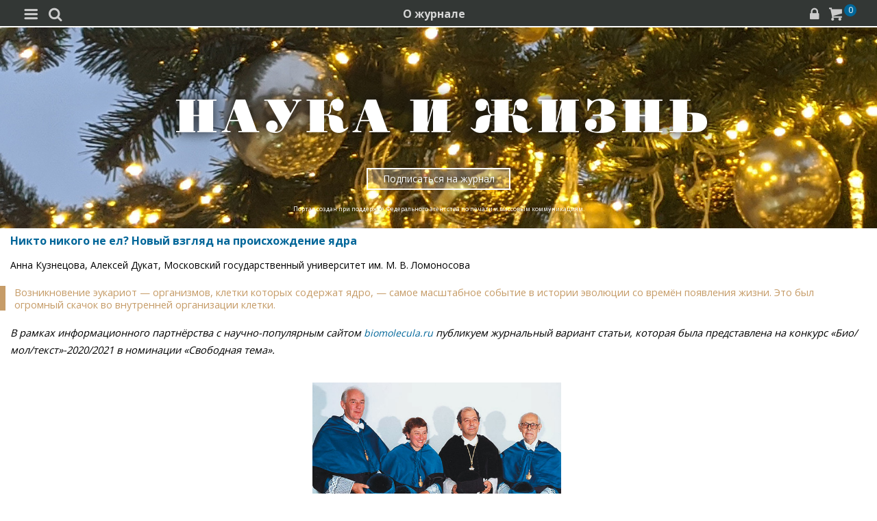

--- FILE ---
content_type: text/html; charset=utf-8
request_url: https://m.nkj.ru/archive/articles/41725/
body_size: 11072
content:
<!doctype html>
<html class="no-js" lang="ru" itemscope itemtype="http://schema.org/Product">
<head>
    <meta name="author" content="Редакция журнала Наука и жизнь">
    <title>Никто никого не ел? Новый взгляд на происхождение ядра | Наука и жизнь</title>
    <meta http-equiv="Content-Type" content="text/html; charset=utf-8" />
<meta name="keywords" content="Наука, журнал, журнал Наука, новости, новости науки, история науки, наука образование, развитие науки, философия науки, российская наука, естественные науки, мировоззрение, физика, метод, биология, астрономия, история, современная наука, архив, научно-популярный, форум, техника, история техники, развитие техники, техника форум, математика forum, archive, интервью, история России, образование, школа" />
<meta name="description" content="В рамках информационного партнёрства с научно-популярным сайтом &lt;a href=&quot;http://biomolecula." />
<link href="/bitrix/templates/MOBILE/components/nkj/image.slider/swiper/style.css?15388133601803" type="text/css"  rel="stylesheet" />
<link href="/bitrix/templates/MOBILE/css/swiper.css?153860072511109" type="text/css"  rel="stylesheet" />
<link href="/bitrix/templates/MOBILE/components/bitrix/main.share/universal/style.css?15528377841542" type="text/css"  rel="stylesheet" />
<link href="/bitrix/components/nkj/issue.buy/templates/mobile/style.css?1647107351838" type="text/css"  rel="stylesheet" />
<link href="/bitrix/templates/MOBILE/css/gumby.css?1669996553186102" type="text/css"  data-template-style="true"  rel="stylesheet" />
<link href="/bitrix/templates/MOBILE/css/styles.css?165385531416996" type="text/css"  data-template-style="true"  rel="stylesheet" />
<link href="/bitrix/templates/MOBILE/css/pushy.css?15146281042834" type="text/css"  data-template-style="true"  rel="stylesheet" />
<link href="/bitrix/templates/MOBILE/css/slick-theme.css?15146281043294" type="text/css"  data-template-style="true"  rel="stylesheet" />
<link href="/bitrix/templates/MOBILE/css/slick.css?15146281041767" type="text/css"  data-template-style="true"  rel="stylesheet" />
<link href="/bitrix/templates/MOBILE/components/bitrix/sale.basket.basket.line/line/style.css?15146281048385" type="text/css"  data-template-style="true"  rel="stylesheet" />
<link href="/bitrix/components/nkj/cookies/templates/mobile/style.css?1608914084338" type="text/css"  data-template-style="true"  rel="stylesheet" />
<link href="/bitrix/templates/MOBILE/styles.css?16538332629402" type="text/css"  data-template-style="true"  rel="stylesheet" />
<link href="/bitrix/templates/MOBILE/template_styles.css?17321880231148" type="text/css"  data-template-style="true"  rel="stylesheet" />
<script>if(!window.BX)window.BX={};if(!window.BX.message)window.BX.message=function(mess){if(typeof mess==='object'){for(let i in mess) {BX.message[i]=mess[i];} return true;}};</script>
<script>(window.BX||top.BX).message({'JS_CORE_LOADING':'Загрузка...','JS_CORE_NO_DATA':'- Нет данных -','JS_CORE_WINDOW_CLOSE':'Закрыть','JS_CORE_WINDOW_EXPAND':'Развернуть','JS_CORE_WINDOW_NARROW':'Свернуть в окно','JS_CORE_WINDOW_SAVE':'Сохранить','JS_CORE_WINDOW_CANCEL':'Отменить','JS_CORE_WINDOW_CONTINUE':'Продолжить','JS_CORE_H':'ч','JS_CORE_M':'м','JS_CORE_S':'с','JSADM_AI_HIDE_EXTRA':'Скрыть лишние','JSADM_AI_ALL_NOTIF':'Показать все','JSADM_AUTH_REQ':'Требуется авторизация!','JS_CORE_WINDOW_AUTH':'Войти','JS_CORE_IMAGE_FULL':'Полный размер'});</script>

<script src="/bitrix/js/main/core/core.js?1707603960494198"></script>

<script>BX.Runtime.registerExtension({'name':'main.core','namespace':'BX','loaded':true});</script>
<script>BX.setJSList(['/bitrix/js/main/core/core_ajax.js','/bitrix/js/main/core/core_promise.js','/bitrix/js/main/polyfill/promise/js/promise.js','/bitrix/js/main/loadext/loadext.js','/bitrix/js/main/loadext/extension.js','/bitrix/js/main/polyfill/promise/js/promise.js','/bitrix/js/main/polyfill/find/js/find.js','/bitrix/js/main/polyfill/includes/js/includes.js','/bitrix/js/main/polyfill/matches/js/matches.js','/bitrix/js/ui/polyfill/closest/js/closest.js','/bitrix/js/main/polyfill/fill/main.polyfill.fill.js','/bitrix/js/main/polyfill/find/js/find.js','/bitrix/js/main/polyfill/matches/js/matches.js','/bitrix/js/main/polyfill/core/dist/polyfill.bundle.js','/bitrix/js/main/core/core.js','/bitrix/js/main/polyfill/intersectionobserver/js/intersectionobserver.js','/bitrix/js/main/lazyload/dist/lazyload.bundle.js','/bitrix/js/main/polyfill/core/dist/polyfill.bundle.js','/bitrix/js/main/parambag/dist/parambag.bundle.js']);
</script>
<script>(window.BX||top.BX).message({'LANGUAGE_ID':'ru','FORMAT_DATE':'DD.MM.YYYY','FORMAT_DATETIME':'DD.MM.YYYY HH:MI:SS','COOKIE_PREFIX':'nkj','SERVER_TZ_OFFSET':'10800','UTF_MODE':'Y','SITE_ID':'ru','SITE_DIR':'/','USER_ID':'','SERVER_TIME':'1768600129','USER_TZ_OFFSET':'0','USER_TZ_AUTO':'Y','bitrix_sessid':'377847d8d40b46a15d3e189c2eb58d32'});</script>


<script type="text/javascript">if (Intl && Intl.DateTimeFormat) document.cookie="nkj_TZ="+Intl.DateTimeFormat().resolvedOptions().timeZone+"; path=/; expires=Fri, 01 Jan 2027 00:00:00 +0300";</script>
<meta property="og:title" content="Никто никого не ел? Новый взгляд на происхождение ядра" />
<meta property="og:type" content="article" />
<meta property="og:url" content="https://www.nkj.ru/archive/articles/41725/" />
<meta property="og:image" content="http://www.nkj.ru/upload/iblock/54c/54ce3f723e562829a3f1c8e582f9cefb.jpg" />



<script src="/bitrix/templates/MOBILE/js/vendor/jquery-1.11.1.min.js?151462810495786"></script>
<script src="/bitrix/templates/MOBILE/js/slick.min.js?151462810440066"></script>
<script src="/bitrix/templates/MOBILE/js/main.js?15146281041199"></script>
<script src="/bitrix/templates/MOBILE/script.js?16963461253500"></script>
<script src="/bitrix/templates/MOBILE/js/pushy.min.js?15146281041167"></script>
<script src="/bitrix/templates/MOBILE/components/bitrix/sale.basket.basket.line/line/script.js?15146281044656"></script>
<script src="/bitrix/templates/MOBILE/js/swiper.min.js?1538600587124672"></script>
<script type="text/javascript">var _ba = _ba || []; _ba.push(["aid", "c5886eb7d620f828ff1bd06338ebf33a"]); _ba.push(["host", "m.nkj.ru"]); (function() {var ba = document.createElement("script"); ba.type = "text/javascript"; ba.async = true;ba.src = (document.location.protocol == "https:" ? "https://" : "http://") + "bitrix.info/ba.js";var s = document.getElementsByTagName("script")[0];s.parentNode.insertBefore(ba, s);})();</script>
<script>new Image().src='https://nkj.ru/bitrix/spread.php?s=bmtqX0dVRVNUX0lEATIxMjc2OTM5MwExNzk5NzA0MTI5AS8BAQECbmtqX0xBU1RfVklTSVQBMTcuMDEuMjAyNiAwMDo0ODo0OQExNzk5NzA0MTI5AS8BAQEC&k=c5942a9a1243ecb77840392d6a8e5493';
</script>


    <link rel="alternate" type="application/rss+xml" title="RSS" href="https://www.nkj.ru/rss/">    
    <meta http-equiv="X-UA-Compatible" content="IE=edge,chrome=1">
    <meta name="viewport" content="width=device-width, initial-scale=1.0">
                <link rel="stylesheet" href="/bitrix/templates/MOBILE/css/media.css" media="only screen and (min-width:640px)">
                        
     
         
     
     
     
    <link rel="shortcut icon" href="/bitrix/templates/MOBILE/img/favicon.ico">
    <link rel="canonical" href="https://www.nkj.ru/archive/articles/41725/">
    <script src="https://www.googletagmanager.com/gtag/js?id=UA-32767648-1" async></script>
    <script>
    // Google Analytics
    window.dataLayer = window.dataLayer || [];
    function gtag(){dataLayer.push(arguments);}
    gtag('js', new Date());
    gtag('config', 'UA-32767648-1', { 'anonymize_ip': true });
    </script>
    <script async src="https://widget.svk-native.ru/js/loader.js"></script>
</head>
<body>
		<nav class="pushy pushy-left menu">
        
<ul>
	<li class=""><a href="/">Главная</a></li>
	<li class="active"><a href="/archive/">Архив номеров</a></li>
	<li class=""><a href="/shop/">Магазин</a></li>
	<li class=""><a href="/shop/842/">Подписка</a></li>
	<li class="active"><a href="/">  </a></li>
	<li class=""><a href="/news/">Новости</a></li>
	<li class=""><a href="/info/">События</a></li>
	<li class=""><a href="/special/mir/">Ускользающий мир</a></li>
	<li class=""><a href="/facts/">Факт дня</a></li>
	<li class=""><a href="/open/">Открытый формат</a></li>
	<li class=""><a href="/shop/library/">Библиотеки</a></li>
	<li class=""><a href="/prtnews/">Новости партнеров</a></li>
	<li class=""><a href="/special/">Спецпроекты</a></li>
	<li class=""><a href="/advert/">Реклама</a></li>
</ul>
        
            <p>№01 Январь 2026</p>
            <ul class="tiles">
                <li><a href="/archive/1140/57483/"><img src="/upload/resize_cache/iblock/66b/150_400_1/4yyjhiid5uhj3gyhv6y6e11i7w04wu1o.jpg" /></a></li>
            </ul>
            <a href="/shop/842/"><div class="full-version">Подписаться</div></a>
            <div onclick="basket_add(57479, function(){ $('#msg_basket_added_right').show();} ); return false;" class="full-version">Купить PDF</div>
            <a href="#"><div data-id="57484" class="full-version buy_item">Купить журнал</div></a>
            <div style="display: none;" id="msg_basket_added_right">
                <p style="text-align: center;">Журнал добавлен в корзину.</p>
                <a href="/shop/order.php">
                    <div class="full-version">Оформить заказ</div>
                </a>
            </div>
            	</nav>
	<div class="site-overlay"></div>
	<div id="container">
		<div class="top-menu">
			<div class="top-menu-left-items">
				<div class="menu-button menu-btn"><i class="demo-icon icon-menu-1">&#xe805;</i></div>
				<i class="demo-icon icon-search">&#xe802;</i>
				<div class="search-input"></div>
			</div>
			<div class="about-magazine"><a href="/magazine/">О журнале</a></div>
			<div class="lock-basket">
                					<a href="/in.php?backurl=/archive/articles/41725/index.php"><i class="demo-icon icon-lock">&#xe800;</i></a>
                					<a href="/personal/basket/"><i class="demo-icon icon-basket">&#xe803;</i><span class="count">
                        0</span></a>
			</div>
		</div>


	<div class="advert">
		<!-- R-100363-10 Яндекс.RTB-блок  -->
		<div id="yandex_ad_R-A-100363-10"></div>
		<script type="text/javascript">
			(function(w, d, n, s, t) {
				w[n] = w[n] || [];
				w[n].push(function() {
					Ya.Context.AdvManager.render({
						blockId: "R-A-100363-10",
						renderTo: "yandex_ad_R-A-100363-10",
						async: true
					});
				});
			})(this, this.document, "yandexContextAsyncCallbacks");
		</script>
	</div>
       

                    <div class="top-banner" style="background: url('/upload/iblock/beb/beb6768e8bbf5de596d8240f77534b23.jpg') no-repeat; background-size: cover; padding: 80px 0 10px 0;">
                <div class="row text-center">
                                            <a href="/" style="font-size: inherit"><img src="/bitrix/templates/MOBILE/img/logo_big.png" /></a>
                                        <div class="arrange" style="background-color: rgba(255,255,255,0.25);"><a style="color: #FFF;" href="/shop/842/">Подписаться на журнал</a></div>
					<p>Портал создан при поддержке Федерального агентства по печати и массовым коммуникациям.</p>                 </div>
            </div>
		                            <div class="main" id="main_div">

<article class="news-detail catalog-element" itemscope itemtype="http://schema.org/Article">
	<header>
		<h6>Никто никого не ел? Новый взгляд на происхождение ядра</h6>
		<p class="autor">Анна Кузнецова, Алексей Дукат, Московский государственный университет им. М. В. Ломоносова</p>
	</header>
		<meta itemprop="image" content="/upload/iblock/54c/54ce3f723e562829a3f1c8e582f9cefb.jpg" />

		<main>
			<p class="news-quote" itemprop="description">Возникновение эукариот — организмов, клетки которых содержат ядро, — самое масштабное событие в истории эволюции со времён появления жизни. Это был огромный скачок во внутренней организации клетки.</p>
			<i>В рамках информационного партнёрства с научно-популярным сайтом <a href="http://biomolecula.ru/" target="_blank">biomolecula.ru</a> публикуем журнальный вариант статьи, которая была представлена на конкурс «Био/мол/текст»-2020/2021 в номинации «Свободная тема».</i><br /><br />
<p><div id="image_slider_14d3" class="image-slider swiper-container">
	<div class="swiper-wrapper">
		<div class="swiper-slide">
			<div class="figure-placeholder" style="background-image: url(/upload/iblock/54c/54ce3f723e562829a3f1c8e582f9cefb.jpg)"></div>
		</div><div class="swiper-slide">
			<div class="figure-caption">Линн Маргулис на церемонии присуждения почётной докторской степени Мадридского автономного университета в 1998 году. Вместе с ней этой степени были удостоены британский физик Питер Дэвид Таунсенд (первый слева) и испанский энтомолог Эухенио Моралес Агачино (крайний справа). Второй справа — ректор Мадридского автономного университета Рауль Вильяр. Фото: Universidad Aut&oacute;noma de Madrid/Wikimedia Commons/CC BY-SA 3.0.<div class="fullscreen-link">
				<a href="/upload/iblock/54c/54ce3f723e562829a3f1c8e582f9cefb.jpg" target="_blank"><img src="[data-uri]" style="width: 16px; height: 16px; margin-top: 4px"></a>
			</div></div>
		</div>
	</div>
	<div class="swiper-button-prev"></div>
	<div class="swiper-button-next"></div>
</div>
<script>
window.imageSwiper_14d3 = new Swiper('#image_slider_14d3', {
	speed: 400,
	spaceBetween: 0,
	watchOverflow: true,
	loop: false,
	slidesPerView: 1,
	slidesPerColumn: 2,
	navigation: {
		nextEl: '#image_slider_14d3 .swiper-button-next',
		prevEl: '#image_slider_14d3 .swiper-button-prev',
	},
	pagination: {
		el: '#image_slider_14d3 .swiper-pagination',
		type: 'bullets',
		clickable: true
	},    
	on: {
		slideChange: function () {
			var i = this.slides[this.realIndex*2].querySelector('.figure-placeholder');
			var link = this.el.querySelector('.fullscreen-link a');
			if (i && i.dataset.fullsizeUrl != '' && link)
				link.href = i.dataset.fullsizeUrl;
		},
	}   
});
</script><p>			
<b>
Возникновение эукариот — организмов, клетки которых содержат ядро, — самое масштабное событие в истории эволюции со времён появления жизни. Это был огромный скачок во внутренней организации клетки, позволивший живым организмам в дальнейшем перейти к истинной многоклеточности. Но до недавнего времени мало что было известно о том, каким именно образом могла возникнуть такая сложная структура, как ядро. Строились разные гипотезы, но ни одна из них не объясняла всего процесса. Лишь в последние годы появились данные, которые позволяют переосмыслить взгляды на эволюцию эукариот.</b><br /><br />
<p>				<p>Прокариоты (организмы без ядра) и эукариоты (организмы с ядром) различаются между собой организацией генома. У эукариот ДНК заключена в специализированном участке клетки, обособленном от всего остального её пространства мембраной, тогда как у прокариот она находится прямо в цитоплазме. Это небольшое отличие сыграло важную эволюционную роль: более совершенная регуляция генома позволила эукариотам защититься от нежелательных мутаций, которые неизбежно возникают, когда генетическая информация хранится в области активного метаболизма, цитоплазме. Это же дало им возможность кардинально менять метаболизм своей клетки, не затрагивая ДНК, что в итоге и позволило эукариотам перейти к истинной многоклеточности, ведь в многоклеточном организме все клетки имеют одинаковый геном. Но как именно появилось ядро и почему это случилось лишь единожды за всю историю развития жизни на планете, если многие клеточные структуры возникали в эволюции параллельно несколько раз?</p>            <div style="float: right">
	<ul class="main-share">
		<li class="main-share-icon">
	<a
		href="http://twitter.com/home/?status=https%3A%2F%2Fm.nkj.ru%2Farchive%2Farticles%2F41725%2F+%D0%9D%D0%B8%D0%BA%D1%82%D0%BE+%D0%BD%D0%B8%D0%BA%D0%BE%D0%B3%D0%BE+%D0%BD%D0%B5+%D0%B5%D0%BB%3F+%D0%9D%D0%BE%D0%B2%D1%8B%D0%B9+%D0%B2%D0%B7%D0%B3%D0%BB%D1%8F%D0%B4+%D0%BD%D0%B0+%D0%BF%D1%80%D0%BE%D0%B8%D1%81%D1%85%D0%BE%D0%B6%D0%B4%D0%B5%D0%BD%D0%B8%D0%B5+%D1%8F%D0%B4%D1%80%D0%B0"
		onclick="window.open(this.href,'','toolbar=0,status=0,width=711,height=437');return false;"
		target="_blank"
		class="main-share-twitter"
		rel="nofollow"
		title="Twitter"
	></a>
</li><li class="main-share-icon">
<a
	href="http://vkontakte.ru/share.php?url=https%3A%2F%2Fm.nkj.ru%2Farchive%2Farticles%2F41725%2F&title=%D0%9D%D0%B8%D0%BA%D1%82%D0%BE+%D0%BD%D0%B8%D0%BA%D0%BE%D0%B3%D0%BE+%D0%BD%D0%B5+%D0%B5%D0%BB%3F+%D0%9D%D0%BE%D0%B2%D1%8B%D0%B9+%D0%B2%D0%B7%D0%B3%D0%BB%D1%8F%D0%B4+%D0%BD%D0%B0+%D0%BF%D1%80%D0%BE%D0%B8%D1%81%D1%85%D0%BE%D0%B6%D0%B4%D0%B5%D0%BD%D0%B8%D0%B5+%D1%8F%D0%B4%D1%80%D0%B0"
	onclick="window.open(this.href,'','toolbar=0,status=0,width=626,height=436');return false;"
	target="_blank"
	class="main-share-vk"
	rel="nofollow"
	title="ВКонтакте"
></a>
</li>	</ul>
	            </div>
			<p class="clear">&nbsp;</p>
			<div class="partial_hint">
				<p class="text">Продолжение статьи читайте в номере журнала</p>
			</div>
	<div class="issue-buy-container">
		<a rel="nofollow" href="/shop/773/" onclick="basket_add_popup(41703, false); return false;">
			<div class="item pdf">Купить PDF за <span class="price">168</span> р</div>
		</a>
		<a class="subscribe" href="/shop/842/">
			<div class="item">Оформить подписку</div>
		</a>
	</div>
			<div class="cover_up" style="text-align:center;margin-top:10px;">
				<a href="/archive/1092/41708/">
					<img src="/upload/iblock/92f/92f03e0c5eb61c647466cb0938f8d959.jpg" alt="Обложка журнала «Наука и жизнь» №07 за 2021 г." title="Перейти к оглавлению" width="162" height="256" /><br/>
					<time class="issue-time" datetime="2021-07">№7, 2021</time>
				</a>
			</div>
			</main>

			<div>
						</div>


</article>
<script type="text/javascript" data-key="cac8ec2e0e8d39ca1612df964d942c01">
    (function(w, a) {
        (w[a] = w[a] || []).push({
            'script_key': 'cac8ec2e0e8d39ca1612df964d942c01',
            'settings': {
                'w': 18111,
                'sid': 11267,
                'type': 'lenta',
            }
        });
        window['_SVKNativeLoader'].initWidgets();
    })(window, NkjOpts.isRektechEnabled() ? '_svk_native_widgets' : '_svk_disabled');
</script>

<div style="clear: both;"></div>

    </div>
    <div class="footer">
        <div class="footer-menu">
            
<ul>
	<li class=""><a href="/about/">О проекте</a></li>
	<li class=""><a href="/advert/">Реклама</a></li>
	<li class="active"><a href="/archive/">Архив</a></li>
</ul>
        </div>
        <div class="footer-content">
            <div class="full-version-area">
                <a href="http://www.nkj.ru/archive/articles/41725/index.php?mobile=N&ELEMENT_ID=41725">
                    <div class="full-version">Полная версия</div>
                </a>
            </div>
            <a class="contact-inform" href="/about/">Контактная информация</a>
            <ul class="footer-smm-mobile">
						<li><a href="https://vk.com/public30698831" target="_blank"><img width="32" height="32" src="/bitrix/templates/MOBILE/img/vkontakte3.png" /></a></li>
						<li><a href="https://twitter.com/naukaizhizn" target="_blank"><img width="32" height="32" src="/bitrix/templates/MOBILE/img/twitter3.png" /></a></li>
						<li><a href="https://dzen.ru/nkj" target="_blank"><img width="32" height="32" src="/bitrix/templates/MOBILE/img/zen.png" /></a></li>
						<li><a href="https://ok.ru/group/52837335433288" target="_blank"><img width="32" height="32" src="/bitrix/templates/MOBILE/img/odnolassniki2.png" /></a></li>
						<li><a href="https://telegram.me/scienceandlife" target="_blank"><img width="32" height="32" src="/bitrix/templates/MOBILE/img/telegram.png" /></a></li>
            </ul>
            <p>Все материалы сайта принадлежат редакции<br> журнала «Наука и жизнь»</p>
            <div class="footer-hr"></div>
<noindex>
    <div style="text-align:center">
    <!-- Yandex -->
    <a href="https://webmaster.yandex.ru/siteinfo/?site=https://www.nkj.ru"><img width="88" height="31" alt="ИКС Яндекс" border="0" src="https://yandex.ru/cycounter?https://www.nkj.ru&theme=light&lang=ru"/></a>
    <!--LiveInternet counter-->
    <span id="_live_internet"></span>
    <!-- Rating@Mail.ru logo -->
    <a href="http://top.mail.ru/jump?from=1829300"> <img src="//top-fwz1.mail.ru/counter?id=1829300;t=479;l=1"
    style="border:0;" height="31" width="88" alt="Рейтинг@Mail.ru" /></a>
    <!-- Rambler's Top 100 -->
    <span id="top100nkj_counter"></span>
    <noscript><div><img src="https://mc.yandex.ru/watch/22120951" style="position:absolute; left:-9999px;" alt="" /></div></noscript>
    <noscript><div style="position:absolute;left:-10000px;"><img src="//top-fwz1.mail.ru/counter?id=1829300;js=na" style="border:0;" height="1" width="1" alt="Рейтинг@Mail.ru" />
    </div></noscript>
</div>
</noindex>
									<p class="federal">На портале применяются <a href="/about/rektech/">рекомендательные технологии</a>. Продолжая пользоваться порталом вы соглашаетесь с их использоавнием.</p>
            <p class="ktc">Поддержка и развитие сайта – <a href="http://ktc.bz/" target="_blank">KTC Digital Production</a></p>
        </div>

    </div>
    <div class="modal" id="search">
        <span class="close"></span>
        <div class="clearfix"></div>
        <div class="search-form">
            <form action="/search/" method="get" >
                <input type="text" id="myinputbox" placeholder="Поиск..." name="q">
            </form>
        </div>    
    </div>
</div>
<div class="cookies-usage" id="cookies-popup">
	<p>Портал журнала «Наука и жизнь» использует файлы cookie и рекомендательные технологии.
	Продолжая пользоваться порталом, вы соглашаетесь с хранением и использованием
	порталом и партнёрскими сайтами файлов cookie и рекомендательных технологий на вашем устройстве.
	<a href="/about/cookies">Подробнее</a>
	</p>
	<button class="btn btn-lg" onclick="NkjOpts.acceptCookies()">Понятно, спасибо</button>
</div><div class="basket_info">
    <h3>Товар добавлен в <a href="/personal/basket/">корзину</a></h3>
    <a href="/shop/order.php" class="all-news">Оформить заказ</a>
    <p>или <span class="close_a">продолжить покупки</span></p>
</div>    

<script type="text/javascript" data-pagespeed-no-defer>
// Yandex.Metrika counter
(function (d, w, c) {
    (w[c] = w[c] || []).push(function() {
        try {
            w.yaCounter22120951 = new Ya.Metrika2({id:22120951,
                    webvisor:!(false || navigator.doNotTrack || navigator.msDoNotTrack || window.doNotTrack),
                    clickmap:true,
                    trackLinks:true,
                    accurateTrackBounce:true});
        } catch(e) {  }
    });
})(document, window, "yandex_metrika_callbacks2");

    // LiveInternet counter
    (function(d, id, s, a, i) {
        i = d.createElement('img');
        i.src = "//counter.yadro.ru/hit?t11.6;r" + escape(d.referrer) + (( typeof (s) == "undefined") ? "" : ";s" + s.width + "*" + s.height + "*" + (s.colorDepth ? s.colorDepth : s.pixelDepth)) + ";u" + escape(d.URL) + ";" + Math.random();
        i.alt = '';
        i.title = 'LiveInternet: показано число просмотров за 24 часа, посетителей за 24 часа и за сегодня';
        i.width = 88;
        i.height = 31;
        a = d.createElement('a');
        a.href = 'http://www.liveinternet.ru/click';
        a.target = '_blank';
        a.appendChild(i);
        d.getElementById(id).appendChild(a);
    })(document, '_live_internet', screen);

    //Rating@Mail.ru counter
    var _tmr = _tmr || [];
    _tmr.push({id: "1829300", type: "pageView", start: (new Date()).getTime()});
    _tmr.push({id: "3335041", type: "pageView", start: (new Date()).getTime()});

    //Rambler's Top 100
    var _top100q = _top100q || [];

    _top100q.push(["setAccount", "956805"]);
    _top100q.push(["trackPageviewByLogo", document.getElementById("top100nkj_counter")]);


    var inscript = function(d, s, id, src) {
        var b = d.getElementsByTagName('body')[0];
        if (''!=id && d.getElementById(id)) return;
        var js = d.createElement(s); if (''!=id) js.id = id; js.src = src; js.async = true;
        var f = function(){ b.insertBefore(js, b.childNodes[0]); };
        if (window.opera == "[object Opera]") {
            d.addEventListener("DOMContentLoaded", f, false);
        } else { f(); }
    }
	document.addEventListener('DOMContentLoaded', function(){
		window.setTimeout(function(){
			inscript(document, 'script', 'gplus-js', 'https://apis.google.com/js/plusone.js' );
			inscript(document, 'script', 'twitter-wjs', 'https://platform.twitter.com/widgets.js');
			inscript(document, 'script', 'vk_api_js', 'https://vk.com/js/api/openapi.js');
		}, 4000);
	});
	inscript(document, 'script', '', 'https://st.top100.ru/top100/top100.js');
	inscript(document, 'script', 'tmr-code', 'https://top-fwz1.mail.ru/js/code.js');
	inscript(document, 'script', '', 'https://an.yandex.ru/system/context.js');
	inscript(document, 'script', '', 'https://mc.yandex.ru/metrika/tag.js');
</script>
</body>
</html>

--- FILE ---
content_type: application/javascript
request_url: https://m.nkj.ru/bitrix/templates/MOBILE/script.js?16963461253500
body_size: 1193
content:
$(document).ready(function(){
    $('#select_year').change(function(){
        BX.showWait('main_div');
        var value = $(this).val();
        $.post('/ajax/archive.php?sect='+value,function(data){
            BX.closeWait('main_div');
            $('.main').html(data);
            $('#select_year').selectmenu();
            window.location = "#" + value;
            SavePathUrl();
        });
    });
    $('#select_year_shop').change(function(){
        BX.showWait('main_shop');
        $.post('/ajax/shop.php?sect='+$(this).val(),function(data){
            BX.closeWait('main_shop');
            $('.main_shop').html(data);
            $('#select_year_shop').selectmenu();  
        });
    });
    $('#select_year_shop_ajax').change(function(){
        BX.showWait('main_shop');
        var value = $(this).val();
        $.post(location.pathname + '?filterYear='+value,function(data){
            BX.closeWait('main_shop');
            $('.ajax_container_js').html(data);
            window.location = "#" + value;
            SavePathUrl();
        });
    });

});

function basket_add(id, callbacks) {
    $.ajax({
        type: "POST",
        url: '/personal/add2basket.php?RND=',
        data: {'item_id': id },
        success: [ function(data){
            $('.lock-basket .count').html(data);
            // $('.basket_info').hide().fadeIn();
        }].concat( callbacks || [] )
    });
}

function basket_add_popup(id, callbacks) {
    $.ajax({
        type: "POST",
        url: '/personal/add2basket.php?RND=',
        data: {'item_id': id },
        success: [ function(data){
            $('.lock-basket .count').html(data);
            $('.basket_info').hide().fadeIn();
        }].concat( callbacks || [] )
    });
}

window.___gcfg = {lang: 'ru'};
window.vk_init = false;
window.vkAsyncInit = function() {
	VK.init({ apiId: 3932598, onlyWidgets: true });
	window.vk_init = true;
	( window.vkAsyncCallbacks || [] ).forEach( function(x){ x(); } );
};

function SavePathUrl() {
    var url = location.pathname;
    if (location.hash) {
        url += location.hash;
    }
    localStorage.setItem('lastPath', url);
}

function SetFilter(selectorInput) {
    if (location.hash && selectorInput) {
        var value = location.hash.substr(1);
        $(selectorInput).find('[value='+ value + ']').prop('selected', true).change();
    }
}
function toggleCodes(on) {
	var obj = document.getElementById('icons');
	
	if (on) {
		obj.className += ' codesOn';
	} else {
		obj.className = obj.className.replace(' codesOn', '');
	}
}

const NkjOpts = {
	setCookie(name, value, days = 7, path = '/') {
		var expires = new Date(Date.now() + days * 864e5).toUTCString();
		document.cookie = name + '=' + encodeURIComponent(value) + '; expires=' + expires + '; path=' + path
	},

	getCookie(name) {
		return document.cookie.split('; ').reduce((r, v) => {
			var parts = v.split('=');
			return parts[0] === name ? decodeURIComponent(parts[1]) : r
		}, '')
	},

	deleteCookie(name, path) {
		this.setCookie(name, '', -1, path)
	},

	acceptCookies() {
		this.setCookie('nkj_CookiePolicyAccepted', 'yes-oct2023', 365);
		document.getElementById('cookies-popup').style.display = 'none';
	},
	areCookiesAccepted() {
		return (this.getCookie('nkj_CookiePolicyAccepted') == 'yes-oct2023');
	},

	isRektechEnabled() {
		return (this.getCookie('nkj_PersonalizeRecommendations') != 'no');
	},
	setRektech(enable) {
		this.setCookie('nkj_PersonalizeRecommendations', enable ? 'yes' : 'no');
	}
}
